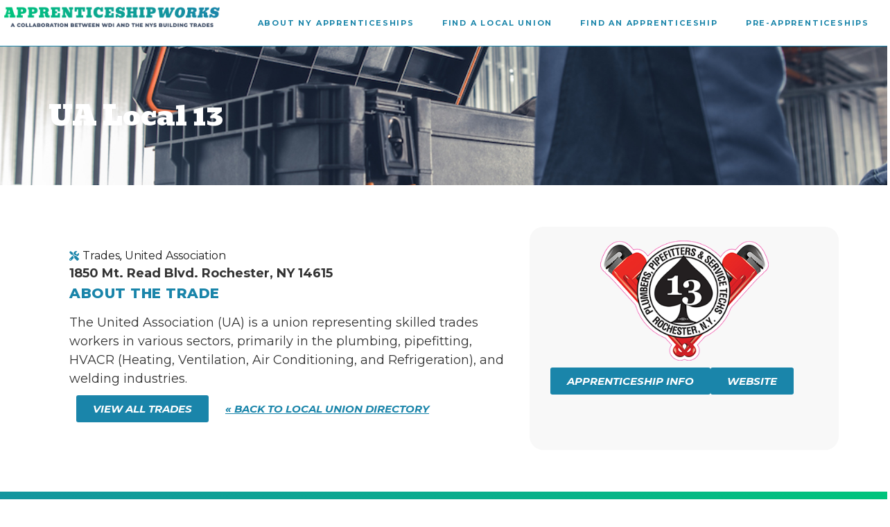

--- FILE ---
content_type: text/html; charset=UTF-8
request_url: http://apprenticeshipworksny.org/locals/ua-local-13/
body_size: 13602
content:
<!doctype html>
<html lang="en">
<head>
	<meta charset="UTF-8">
	<meta name="viewport" content="width=device-width, initial-scale=1">
	<link rel="profile" href="https://gmpg.org/xfn/11">
	<title>UA Local 13 &#8211; Apprenticeship Works</title>
<meta name='robots' content='max-image-preview:large' />
<link rel='dns-prefetch' href='//www.googletagmanager.com' />
<link rel='dns-prefetch' href='//stats.wp.com' />
<link rel="alternate" type="application/rss+xml" title="Apprenticeship Works &raquo; Feed" href="http://apprenticeshipworksny.org/feed/" />
<link rel="alternate" type="application/rss+xml" title="Apprenticeship Works &raquo; Comments Feed" href="http://apprenticeshipworksny.org/comments/feed/" />
<link rel="alternate" title="oEmbed (JSON)" type="application/json+oembed" href="http://apprenticeshipworksny.org/wp-json/oembed/1.0/embed?url=http%3A%2F%2Fapprenticeshipworksny.org%2Flocals%2Fua-local-13%2F" />
<link rel="alternate" title="oEmbed (XML)" type="text/xml+oembed" href="http://apprenticeshipworksny.org/wp-json/oembed/1.0/embed?url=http%3A%2F%2Fapprenticeshipworksny.org%2Flocals%2Fua-local-13%2F&#038;format=xml" />
<style id='wp-img-auto-sizes-contain-inline-css'>
img:is([sizes=auto i],[sizes^="auto," i]){contain-intrinsic-size:3000px 1500px}
/*# sourceURL=wp-img-auto-sizes-contain-inline-css */
</style>

<style id='wp-emoji-styles-inline-css'>

	img.wp-smiley, img.emoji {
		display: inline !important;
		border: none !important;
		box-shadow: none !important;
		height: 1em !important;
		width: 1em !important;
		margin: 0 0.07em !important;
		vertical-align: -0.1em !important;
		background: none !important;
		padding: 0 !important;
	}
/*# sourceURL=wp-emoji-styles-inline-css */
</style>
<link rel='stylesheet' id='wp-block-library-css' href='http://apprenticeshipworksny.org/wp-includes/css/dist/block-library/style.min.css?ver=6.9' media='all' />
<link rel='stylesheet' id='mediaelement-css' href='http://apprenticeshipworksny.org/wp-includes/js/mediaelement/mediaelementplayer-legacy.min.css?ver=4.2.17' media='all' />
<link rel='stylesheet' id='wp-mediaelement-css' href='http://apprenticeshipworksny.org/wp-includes/js/mediaelement/wp-mediaelement.min.css?ver=6.9' media='all' />
<style id='jetpack-sharing-buttons-style-inline-css'>
.jetpack-sharing-buttons__services-list{display:flex;flex-direction:row;flex-wrap:wrap;gap:0;list-style-type:none;margin:5px;padding:0}.jetpack-sharing-buttons__services-list.has-small-icon-size{font-size:12px}.jetpack-sharing-buttons__services-list.has-normal-icon-size{font-size:16px}.jetpack-sharing-buttons__services-list.has-large-icon-size{font-size:24px}.jetpack-sharing-buttons__services-list.has-huge-icon-size{font-size:36px}@media print{.jetpack-sharing-buttons__services-list{display:none!important}}.editor-styles-wrapper .wp-block-jetpack-sharing-buttons{gap:0;padding-inline-start:0}ul.jetpack-sharing-buttons__services-list.has-background{padding:1.25em 2.375em}
/*# sourceURL=http://apprenticeshipworksny.org/wp-content/plugins/jetpack/_inc/blocks/sharing-buttons/view.css */
</style>
<style id='global-styles-inline-css'>
:root{--wp--preset--aspect-ratio--square: 1;--wp--preset--aspect-ratio--4-3: 4/3;--wp--preset--aspect-ratio--3-4: 3/4;--wp--preset--aspect-ratio--3-2: 3/2;--wp--preset--aspect-ratio--2-3: 2/3;--wp--preset--aspect-ratio--16-9: 16/9;--wp--preset--aspect-ratio--9-16: 9/16;--wp--preset--color--black: #000000;--wp--preset--color--cyan-bluish-gray: #abb8c3;--wp--preset--color--white: #ffffff;--wp--preset--color--pale-pink: #f78da7;--wp--preset--color--vivid-red: #cf2e2e;--wp--preset--color--luminous-vivid-orange: #ff6900;--wp--preset--color--luminous-vivid-amber: #fcb900;--wp--preset--color--light-green-cyan: #7bdcb5;--wp--preset--color--vivid-green-cyan: #00d084;--wp--preset--color--pale-cyan-blue: #8ed1fc;--wp--preset--color--vivid-cyan-blue: #0693e3;--wp--preset--color--vivid-purple: #9b51e0;--wp--preset--gradient--vivid-cyan-blue-to-vivid-purple: linear-gradient(135deg,rgb(6,147,227) 0%,rgb(155,81,224) 100%);--wp--preset--gradient--light-green-cyan-to-vivid-green-cyan: linear-gradient(135deg,rgb(122,220,180) 0%,rgb(0,208,130) 100%);--wp--preset--gradient--luminous-vivid-amber-to-luminous-vivid-orange: linear-gradient(135deg,rgb(252,185,0) 0%,rgb(255,105,0) 100%);--wp--preset--gradient--luminous-vivid-orange-to-vivid-red: linear-gradient(135deg,rgb(255,105,0) 0%,rgb(207,46,46) 100%);--wp--preset--gradient--very-light-gray-to-cyan-bluish-gray: linear-gradient(135deg,rgb(238,238,238) 0%,rgb(169,184,195) 100%);--wp--preset--gradient--cool-to-warm-spectrum: linear-gradient(135deg,rgb(74,234,220) 0%,rgb(151,120,209) 20%,rgb(207,42,186) 40%,rgb(238,44,130) 60%,rgb(251,105,98) 80%,rgb(254,248,76) 100%);--wp--preset--gradient--blush-light-purple: linear-gradient(135deg,rgb(255,206,236) 0%,rgb(152,150,240) 100%);--wp--preset--gradient--blush-bordeaux: linear-gradient(135deg,rgb(254,205,165) 0%,rgb(254,45,45) 50%,rgb(107,0,62) 100%);--wp--preset--gradient--luminous-dusk: linear-gradient(135deg,rgb(255,203,112) 0%,rgb(199,81,192) 50%,rgb(65,88,208) 100%);--wp--preset--gradient--pale-ocean: linear-gradient(135deg,rgb(255,245,203) 0%,rgb(182,227,212) 50%,rgb(51,167,181) 100%);--wp--preset--gradient--electric-grass: linear-gradient(135deg,rgb(202,248,128) 0%,rgb(113,206,126) 100%);--wp--preset--gradient--midnight: linear-gradient(135deg,rgb(2,3,129) 0%,rgb(40,116,252) 100%);--wp--preset--font-size--small: 13px;--wp--preset--font-size--medium: 20px;--wp--preset--font-size--large: 36px;--wp--preset--font-size--x-large: 42px;--wp--preset--spacing--20: 0.44rem;--wp--preset--spacing--30: 0.67rem;--wp--preset--spacing--40: 1rem;--wp--preset--spacing--50: 1.5rem;--wp--preset--spacing--60: 2.25rem;--wp--preset--spacing--70: 3.38rem;--wp--preset--spacing--80: 5.06rem;--wp--preset--shadow--natural: 6px 6px 9px rgba(0, 0, 0, 0.2);--wp--preset--shadow--deep: 12px 12px 50px rgba(0, 0, 0, 0.4);--wp--preset--shadow--sharp: 6px 6px 0px rgba(0, 0, 0, 0.2);--wp--preset--shadow--outlined: 6px 6px 0px -3px rgb(255, 255, 255), 6px 6px rgb(0, 0, 0);--wp--preset--shadow--crisp: 6px 6px 0px rgb(0, 0, 0);}:root { --wp--style--global--content-size: 800px;--wp--style--global--wide-size: 1200px; }:where(body) { margin: 0; }.wp-site-blocks > .alignleft { float: left; margin-right: 2em; }.wp-site-blocks > .alignright { float: right; margin-left: 2em; }.wp-site-blocks > .aligncenter { justify-content: center; margin-left: auto; margin-right: auto; }:where(.wp-site-blocks) > * { margin-block-start: 24px; margin-block-end: 0; }:where(.wp-site-blocks) > :first-child { margin-block-start: 0; }:where(.wp-site-blocks) > :last-child { margin-block-end: 0; }:root { --wp--style--block-gap: 24px; }:root :where(.is-layout-flow) > :first-child{margin-block-start: 0;}:root :where(.is-layout-flow) > :last-child{margin-block-end: 0;}:root :where(.is-layout-flow) > *{margin-block-start: 24px;margin-block-end: 0;}:root :where(.is-layout-constrained) > :first-child{margin-block-start: 0;}:root :where(.is-layout-constrained) > :last-child{margin-block-end: 0;}:root :where(.is-layout-constrained) > *{margin-block-start: 24px;margin-block-end: 0;}:root :where(.is-layout-flex){gap: 24px;}:root :where(.is-layout-grid){gap: 24px;}.is-layout-flow > .alignleft{float: left;margin-inline-start: 0;margin-inline-end: 2em;}.is-layout-flow > .alignright{float: right;margin-inline-start: 2em;margin-inline-end: 0;}.is-layout-flow > .aligncenter{margin-left: auto !important;margin-right: auto !important;}.is-layout-constrained > .alignleft{float: left;margin-inline-start: 0;margin-inline-end: 2em;}.is-layout-constrained > .alignright{float: right;margin-inline-start: 2em;margin-inline-end: 0;}.is-layout-constrained > .aligncenter{margin-left: auto !important;margin-right: auto !important;}.is-layout-constrained > :where(:not(.alignleft):not(.alignright):not(.alignfull)){max-width: var(--wp--style--global--content-size);margin-left: auto !important;margin-right: auto !important;}.is-layout-constrained > .alignwide{max-width: var(--wp--style--global--wide-size);}body .is-layout-flex{display: flex;}.is-layout-flex{flex-wrap: wrap;align-items: center;}.is-layout-flex > :is(*, div){margin: 0;}body .is-layout-grid{display: grid;}.is-layout-grid > :is(*, div){margin: 0;}body{padding-top: 0px;padding-right: 0px;padding-bottom: 0px;padding-left: 0px;}a:where(:not(.wp-element-button)){text-decoration: underline;}:root :where(.wp-element-button, .wp-block-button__link){background-color: #32373c;border-width: 0;color: #fff;font-family: inherit;font-size: inherit;font-style: inherit;font-weight: inherit;letter-spacing: inherit;line-height: inherit;padding-top: calc(0.667em + 2px);padding-right: calc(1.333em + 2px);padding-bottom: calc(0.667em + 2px);padding-left: calc(1.333em + 2px);text-decoration: none;text-transform: inherit;}.has-black-color{color: var(--wp--preset--color--black) !important;}.has-cyan-bluish-gray-color{color: var(--wp--preset--color--cyan-bluish-gray) !important;}.has-white-color{color: var(--wp--preset--color--white) !important;}.has-pale-pink-color{color: var(--wp--preset--color--pale-pink) !important;}.has-vivid-red-color{color: var(--wp--preset--color--vivid-red) !important;}.has-luminous-vivid-orange-color{color: var(--wp--preset--color--luminous-vivid-orange) !important;}.has-luminous-vivid-amber-color{color: var(--wp--preset--color--luminous-vivid-amber) !important;}.has-light-green-cyan-color{color: var(--wp--preset--color--light-green-cyan) !important;}.has-vivid-green-cyan-color{color: var(--wp--preset--color--vivid-green-cyan) !important;}.has-pale-cyan-blue-color{color: var(--wp--preset--color--pale-cyan-blue) !important;}.has-vivid-cyan-blue-color{color: var(--wp--preset--color--vivid-cyan-blue) !important;}.has-vivid-purple-color{color: var(--wp--preset--color--vivid-purple) !important;}.has-black-background-color{background-color: var(--wp--preset--color--black) !important;}.has-cyan-bluish-gray-background-color{background-color: var(--wp--preset--color--cyan-bluish-gray) !important;}.has-white-background-color{background-color: var(--wp--preset--color--white) !important;}.has-pale-pink-background-color{background-color: var(--wp--preset--color--pale-pink) !important;}.has-vivid-red-background-color{background-color: var(--wp--preset--color--vivid-red) !important;}.has-luminous-vivid-orange-background-color{background-color: var(--wp--preset--color--luminous-vivid-orange) !important;}.has-luminous-vivid-amber-background-color{background-color: var(--wp--preset--color--luminous-vivid-amber) !important;}.has-light-green-cyan-background-color{background-color: var(--wp--preset--color--light-green-cyan) !important;}.has-vivid-green-cyan-background-color{background-color: var(--wp--preset--color--vivid-green-cyan) !important;}.has-pale-cyan-blue-background-color{background-color: var(--wp--preset--color--pale-cyan-blue) !important;}.has-vivid-cyan-blue-background-color{background-color: var(--wp--preset--color--vivid-cyan-blue) !important;}.has-vivid-purple-background-color{background-color: var(--wp--preset--color--vivid-purple) !important;}.has-black-border-color{border-color: var(--wp--preset--color--black) !important;}.has-cyan-bluish-gray-border-color{border-color: var(--wp--preset--color--cyan-bluish-gray) !important;}.has-white-border-color{border-color: var(--wp--preset--color--white) !important;}.has-pale-pink-border-color{border-color: var(--wp--preset--color--pale-pink) !important;}.has-vivid-red-border-color{border-color: var(--wp--preset--color--vivid-red) !important;}.has-luminous-vivid-orange-border-color{border-color: var(--wp--preset--color--luminous-vivid-orange) !important;}.has-luminous-vivid-amber-border-color{border-color: var(--wp--preset--color--luminous-vivid-amber) !important;}.has-light-green-cyan-border-color{border-color: var(--wp--preset--color--light-green-cyan) !important;}.has-vivid-green-cyan-border-color{border-color: var(--wp--preset--color--vivid-green-cyan) !important;}.has-pale-cyan-blue-border-color{border-color: var(--wp--preset--color--pale-cyan-blue) !important;}.has-vivid-cyan-blue-border-color{border-color: var(--wp--preset--color--vivid-cyan-blue) !important;}.has-vivid-purple-border-color{border-color: var(--wp--preset--color--vivid-purple) !important;}.has-vivid-cyan-blue-to-vivid-purple-gradient-background{background: var(--wp--preset--gradient--vivid-cyan-blue-to-vivid-purple) !important;}.has-light-green-cyan-to-vivid-green-cyan-gradient-background{background: var(--wp--preset--gradient--light-green-cyan-to-vivid-green-cyan) !important;}.has-luminous-vivid-amber-to-luminous-vivid-orange-gradient-background{background: var(--wp--preset--gradient--luminous-vivid-amber-to-luminous-vivid-orange) !important;}.has-luminous-vivid-orange-to-vivid-red-gradient-background{background: var(--wp--preset--gradient--luminous-vivid-orange-to-vivid-red) !important;}.has-very-light-gray-to-cyan-bluish-gray-gradient-background{background: var(--wp--preset--gradient--very-light-gray-to-cyan-bluish-gray) !important;}.has-cool-to-warm-spectrum-gradient-background{background: var(--wp--preset--gradient--cool-to-warm-spectrum) !important;}.has-blush-light-purple-gradient-background{background: var(--wp--preset--gradient--blush-light-purple) !important;}.has-blush-bordeaux-gradient-background{background: var(--wp--preset--gradient--blush-bordeaux) !important;}.has-luminous-dusk-gradient-background{background: var(--wp--preset--gradient--luminous-dusk) !important;}.has-pale-ocean-gradient-background{background: var(--wp--preset--gradient--pale-ocean) !important;}.has-electric-grass-gradient-background{background: var(--wp--preset--gradient--electric-grass) !important;}.has-midnight-gradient-background{background: var(--wp--preset--gradient--midnight) !important;}.has-small-font-size{font-size: var(--wp--preset--font-size--small) !important;}.has-medium-font-size{font-size: var(--wp--preset--font-size--medium) !important;}.has-large-font-size{font-size: var(--wp--preset--font-size--large) !important;}.has-x-large-font-size{font-size: var(--wp--preset--font-size--x-large) !important;}
:root :where(.wp-block-pullquote){font-size: 1.5em;line-height: 1.6;}
/*# sourceURL=global-styles-inline-css */
</style>
<link rel='stylesheet' id='hello-elementor-css' href='http://apprenticeshipworksny.org/wp-content/themes/hello-elementor/assets/css/reset.css?ver=3.4.5' media='all' />
<link rel='stylesheet' id='hello-elementor-theme-style-css' href='http://apprenticeshipworksny.org/wp-content/themes/hello-elementor/assets/css/theme.css?ver=3.4.5' media='all' />
<link rel='stylesheet' id='hello-elementor-header-footer-css' href='http://apprenticeshipworksny.org/wp-content/themes/hello-elementor/assets/css/header-footer.css?ver=3.4.5' media='all' />
<link rel='stylesheet' id='elementor-frontend-css' href='http://apprenticeshipworksny.org/wp-content/plugins/elementor/assets/css/frontend.min.css?ver=3.34.1' media='all' />
<style id='elementor-frontend-inline-css'>
.elementor-kit-6{--e-global-color-primary:#1A85AA;--e-global-color-secondary:#1B1B1B;--e-global-color-text:#7A7A7A;--e-global-color-accent:#00C47C;--e-global-typography-primary-font-family:"Roboto";--e-global-typography-primary-font-weight:600;--e-global-typography-secondary-font-family:"Roboto Slab";--e-global-typography-secondary-font-weight:400;--e-global-typography-text-font-family:"Roboto";--e-global-typography-text-font-weight:400;--e-global-typography-accent-font-family:"Roboto";--e-global-typography-accent-font-weight:500;}.elementor-kit-6 button,.elementor-kit-6 input[type="button"],.elementor-kit-6 input[type="submit"],.elementor-kit-6 .elementor-button{background-color:var( --e-global-color-primary );font-family:"Montserrat", Sans-serif;font-weight:600;text-transform:uppercase;font-style:italic;color:#FFFFFF;}.elementor-kit-6 e-page-transition{background-color:#FFBC7D;}.elementor-section.elementor-section-boxed > .elementor-container{max-width:1140px;}.e-con{--container-max-width:1140px;}.elementor-widget:not(:last-child){margin-block-end:20px;}.elementor-element{--widgets-spacing:20px 20px;--widgets-spacing-row:20px;--widgets-spacing-column:20px;}{}h1.entry-title{display:var(--page-title-display);}.site-header .site-branding{flex-direction:column;align-items:stretch;}.site-header{padding-inline-end:0px;padding-inline-start:0px;}.site-footer .site-branding{flex-direction:column;align-items:stretch;}@media(max-width:1024px){.elementor-section.elementor-section-boxed > .elementor-container{max-width:1024px;}.e-con{--container-max-width:1024px;}}@media(max-width:767px){.elementor-section.elementor-section-boxed > .elementor-container{max-width:767px;}.e-con{--container-max-width:767px;}}/* Start custom CSS */a {
   color: #1985A9;
   font-family: montserrat;
}/* End custom CSS */
.elementor-19 .elementor-element.elementor-element-bc03c38{--display:flex;--flex-direction:row;--container-widget-width:initial;--container-widget-height:100%;--container-widget-flex-grow:1;--container-widget-align-self:stretch;--flex-wrap-mobile:wrap;--justify-content:center;--gap:0px 0px;--row-gap:0px;--column-gap:0px;border-style:none;--border-style:none;--padding-top:0px;--padding-bottom:0px;--padding-left:0px;--padding-right:0px;}.elementor-19 .elementor-element.elementor-element-2530b7a{--display:flex;--flex-direction:column;--container-widget-width:100%;--container-widget-height:initial;--container-widget-flex-grow:0;--container-widget-align-self:initial;--flex-wrap-mobile:wrap;--justify-content:center;}.elementor-19 .elementor-element.elementor-element-2530b7a.e-con{--flex-grow:0;--flex-shrink:0;}.elementor-widget-theme-site-logo .widget-image-caption{color:var( --e-global-color-text );font-family:var( --e-global-typography-text-font-family ), Sans-serif;font-weight:var( --e-global-typography-text-font-weight );}.elementor-19 .elementor-element.elementor-element-5e9cbb8{--display:flex;--flex-direction:column;--container-widget-width:100%;--container-widget-height:initial;--container-widget-flex-grow:0;--container-widget-align-self:initial;--flex-wrap-mobile:wrap;}.elementor-19 .elementor-element.elementor-element-5e9cbb8.e-con{--flex-grow:0;--flex-shrink:0;}.elementor-widget-nav-menu .elementor-nav-menu .elementor-item{font-family:var( --e-global-typography-primary-font-family ), Sans-serif;font-weight:var( --e-global-typography-primary-font-weight );}.elementor-widget-nav-menu .elementor-nav-menu--main .elementor-item{color:var( --e-global-color-text );fill:var( --e-global-color-text );}.elementor-widget-nav-menu .elementor-nav-menu--main .elementor-item:hover,
					.elementor-widget-nav-menu .elementor-nav-menu--main .elementor-item.elementor-item-active,
					.elementor-widget-nav-menu .elementor-nav-menu--main .elementor-item.highlighted,
					.elementor-widget-nav-menu .elementor-nav-menu--main .elementor-item:focus{color:var( --e-global-color-accent );fill:var( --e-global-color-accent );}.elementor-widget-nav-menu .elementor-nav-menu--main:not(.e--pointer-framed) .elementor-item:before,
					.elementor-widget-nav-menu .elementor-nav-menu--main:not(.e--pointer-framed) .elementor-item:after{background-color:var( --e-global-color-accent );}.elementor-widget-nav-menu .e--pointer-framed .elementor-item:before,
					.elementor-widget-nav-menu .e--pointer-framed .elementor-item:after{border-color:var( --e-global-color-accent );}.elementor-widget-nav-menu{--e-nav-menu-divider-color:var( --e-global-color-text );}.elementor-widget-nav-menu .elementor-nav-menu--dropdown .elementor-item, .elementor-widget-nav-menu .elementor-nav-menu--dropdown  .elementor-sub-item{font-family:var( --e-global-typography-accent-font-family ), Sans-serif;font-weight:var( --e-global-typography-accent-font-weight );}.elementor-19 .elementor-element.elementor-element-e4953fe .elementor-menu-toggle{margin:0 auto;}.elementor-19 .elementor-element.elementor-element-e4953fe .elementor-nav-menu .elementor-item{font-family:"Montserrat", Sans-serif;font-size:11px;font-weight:700;text-transform:uppercase;letter-spacing:1.8px;}.elementor-19 .elementor-element.elementor-element-e4953fe .elementor-nav-menu--main .elementor-item{color:#1A85AA;fill:#1A85AA;}.elementor-theme-builder-content-area{height:400px;}.elementor-location-header:before, .elementor-location-footer:before{content:"";display:table;clear:both;}@media(min-width:768px){.elementor-19 .elementor-element.elementor-element-2530b7a{--width:29%;}.elementor-19 .elementor-element.elementor-element-5e9cbb8{--width:84%;}}@media(max-width:767px){.elementor-19 .elementor-element.elementor-element-bc03c38{--padding-top:20px;--padding-bottom:20px;--padding-left:20px;--padding-right:20px;}}/* Start custom CSS */.header-nav {
  border-bottom: 1px solid #1B85AA !important;

}/* End custom CSS */
.elementor-38 .elementor-element.elementor-element-e37af33{--display:flex;--flex-direction:row;--container-widget-width:initial;--container-widget-height:100%;--container-widget-flex-grow:1;--container-widget-align-self:stretch;--flex-wrap-mobile:wrap;--gap:0px 0px;--row-gap:0px;--column-gap:0px;}.elementor-38 .elementor-element.elementor-element-e37af33:not(.elementor-motion-effects-element-type-background), .elementor-38 .elementor-element.elementor-element-e37af33 > .elementor-motion-effects-container > .elementor-motion-effects-layer{background-color:transparent;background-image:linear-gradient(206deg, #00C47C 0%, #1A85AA 100%);}.elementor-38 .elementor-element.elementor-element-41d1153{--display:flex;--flex-direction:column;--container-widget-width:100%;--container-widget-height:initial;--container-widget-flex-grow:0;--container-widget-align-self:initial;--flex-wrap-mobile:wrap;--justify-content:center;--padding-top:20px;--padding-bottom:20px;--padding-left:20px;--padding-right:20px;}.elementor-38 .elementor-element.elementor-element-41d1153.e-con{--flex-grow:0;--flex-shrink:0;}.elementor-widget-image .widget-image-caption{color:var( --e-global-color-text );font-family:var( --e-global-typography-text-font-family ), Sans-serif;font-weight:var( --e-global-typography-text-font-weight );}.elementor-widget-text-editor{font-family:var( --e-global-typography-text-font-family ), Sans-serif;font-weight:var( --e-global-typography-text-font-weight );color:var( --e-global-color-text );}.elementor-widget-text-editor.elementor-drop-cap-view-stacked .elementor-drop-cap{background-color:var( --e-global-color-primary );}.elementor-widget-text-editor.elementor-drop-cap-view-framed .elementor-drop-cap, .elementor-widget-text-editor.elementor-drop-cap-view-default .elementor-drop-cap{color:var( --e-global-color-primary );border-color:var( --e-global-color-primary );}.elementor-38 .elementor-element.elementor-element-3019656{font-family:"Montserrat", Sans-serif;font-size:13px;font-weight:700;color:#FFFFFF;}.elementor-38 .elementor-element.elementor-element-67a1278{--display:flex;--flex-direction:column;--container-widget-width:100%;--container-widget-height:initial;--container-widget-flex-grow:0;--container-widget-align-self:initial;--flex-wrap-mobile:wrap;--padding-top:20px;--padding-bottom:20px;--padding-left:20px;--padding-right:20px;}.elementor-38 .elementor-element.elementor-element-48e02da > .elementor-widget-container{margin:0px 0px 0px 0px;padding:0px 0px 0px 0px;}.elementor-38 .elementor-element.elementor-element-48e02da{column-gap:0px;font-family:"Bevan", Sans-serif;font-weight:400;color:#FFFFFF;}.elementor-widget-nav-menu .elementor-nav-menu .elementor-item{font-family:var( --e-global-typography-primary-font-family ), Sans-serif;font-weight:var( --e-global-typography-primary-font-weight );}.elementor-widget-nav-menu .elementor-nav-menu--main .elementor-item{color:var( --e-global-color-text );fill:var( --e-global-color-text );}.elementor-widget-nav-menu .elementor-nav-menu--main .elementor-item:hover,
					.elementor-widget-nav-menu .elementor-nav-menu--main .elementor-item.elementor-item-active,
					.elementor-widget-nav-menu .elementor-nav-menu--main .elementor-item.highlighted,
					.elementor-widget-nav-menu .elementor-nav-menu--main .elementor-item:focus{color:var( --e-global-color-accent );fill:var( --e-global-color-accent );}.elementor-widget-nav-menu .elementor-nav-menu--main:not(.e--pointer-framed) .elementor-item:before,
					.elementor-widget-nav-menu .elementor-nav-menu--main:not(.e--pointer-framed) .elementor-item:after{background-color:var( --e-global-color-accent );}.elementor-widget-nav-menu .e--pointer-framed .elementor-item:before,
					.elementor-widget-nav-menu .e--pointer-framed .elementor-item:after{border-color:var( --e-global-color-accent );}.elementor-widget-nav-menu{--e-nav-menu-divider-color:var( --e-global-color-text );}.elementor-widget-nav-menu .elementor-nav-menu--dropdown .elementor-item, .elementor-widget-nav-menu .elementor-nav-menu--dropdown  .elementor-sub-item{font-family:var( --e-global-typography-accent-font-family ), Sans-serif;font-weight:var( --e-global-typography-accent-font-weight );}.elementor-38 .elementor-element.elementor-element-2afddcd > .elementor-widget-container{margin:0px 0px 0px 0px;padding:0px 0px 0px 0px;}.elementor-38 .elementor-element.elementor-element-2afddcd .elementor-nav-menu .elementor-item{font-family:"Montserrat", Sans-serif;font-weight:600;}.elementor-38 .elementor-element.elementor-element-2afddcd .elementor-nav-menu--main .elementor-item{color:#FFFFFF;fill:#FFFFFF;padding-left:0px;padding-right:0px;padding-top:5px;padding-bottom:5px;}.elementor-38 .elementor-element.elementor-element-d99b1f6{--display:flex;--flex-direction:column;--container-widget-width:100%;--container-widget-height:initial;--container-widget-flex-grow:0;--container-widget-align-self:initial;--flex-wrap-mobile:wrap;--padding-top:20px;--padding-bottom:20px;--padding-left:20px;--padding-right:20px;}.elementor-38 .elementor-element.elementor-element-4e68ba9 > .elementor-widget-container{margin:0px 0px 0px 0px;padding:0px 0px 0px 0px;}.elementor-38 .elementor-element.elementor-element-4e68ba9{column-gap:0px;font-family:"Bevan", Sans-serif;font-weight:400;color:#FFFFFF;}.elementor-38 .elementor-element.elementor-element-bb93e05 > .elementor-widget-container{margin:0px 0px 0px 0px;padding:0px 0px 0px 0px;}.elementor-38 .elementor-element.elementor-element-bb93e05 .elementor-nav-menu .elementor-item{font-family:"Montserrat", Sans-serif;font-weight:600;}.elementor-38 .elementor-element.elementor-element-bb93e05 .elementor-nav-menu--main .elementor-item{color:#FFFFFF;fill:#FFFFFF;padding-left:0px;padding-right:0px;padding-top:5px;padding-bottom:5px;}.elementor-theme-builder-content-area{height:400px;}.elementor-location-header:before, .elementor-location-footer:before{content:"";display:table;clear:both;}@media(min-width:768px){.elementor-38 .elementor-element.elementor-element-41d1153{--width:32.816%;}.elementor-38 .elementor-element.elementor-element-67a1278{--width:25%;}.elementor-38 .elementor-element.elementor-element-d99b1f6{--width:25%;}}@media(max-width:1024px) and (min-width:768px){.elementor-38 .elementor-element.elementor-element-41d1153{--width:500px;}.elementor-38 .elementor-element.elementor-element-67a1278{--width:649px;}.elementor-38 .elementor-element.elementor-element-d99b1f6{--width:649px;}}
.elementor-71 .elementor-element.elementor-element-842bcd5{--display:flex;--flex-direction:column;--container-widget-width:100%;--container-widget-height:initial;--container-widget-flex-grow:0;--container-widget-align-self:initial;--flex-wrap-mobile:wrap;--overlay-opacity:0.39;--overlay-mix-blend-mode:multiply;--padding-top:80px;--padding-bottom:80px;--padding-left:0px;--padding-right:0px;}.elementor-71 .elementor-element.elementor-element-842bcd5::before, .elementor-71 .elementor-element.elementor-element-842bcd5 > .elementor-background-video-container::before, .elementor-71 .elementor-element.elementor-element-842bcd5 > .e-con-inner > .elementor-background-video-container::before, .elementor-71 .elementor-element.elementor-element-842bcd5 > .elementor-background-slideshow::before, .elementor-71 .elementor-element.elementor-element-842bcd5 > .e-con-inner > .elementor-background-slideshow::before, .elementor-71 .elementor-element.elementor-element-842bcd5 > .elementor-motion-effects-container > .elementor-motion-effects-layer::before{background-color:#000000;--background-overlay:'';}.elementor-71 .elementor-element.elementor-element-842bcd5:not(.elementor-motion-effects-element-type-background), .elementor-71 .elementor-element.elementor-element-842bcd5 > .elementor-motion-effects-container > .elementor-motion-effects-layer{background-position:center center;background-size:cover;}.elementor-widget-theme-post-title .elementor-heading-title{font-family:var( --e-global-typography-primary-font-family ), Sans-serif;font-weight:var( --e-global-typography-primary-font-weight );color:var( --e-global-color-primary );}.elementor-71 .elementor-element.elementor-element-01e8410.elementor-element{--align-self:flex-start;}.elementor-71 .elementor-element.elementor-element-01e8410 .elementor-heading-title{font-family:"Bevan", Sans-serif;font-weight:400;color:#FFFFFF;}.elementor-71 .elementor-element.elementor-element-7714349{--display:flex;--flex-direction:row;--container-widget-width:initial;--container-widget-height:100%;--container-widget-flex-grow:1;--container-widget-align-self:stretch;--flex-wrap-mobile:wrap;--gap:0px 0px;--row-gap:0px;--column-gap:0px;--margin-top:50px;--margin-bottom:50px;--margin-left:0px;--margin-right:0px;}.elementor-71 .elementor-element.elementor-element-4dd7d0a{--display:flex;--flex-direction:column;--container-widget-width:100%;--container-widget-height:initial;--container-widget-flex-grow:0;--container-widget-align-self:initial;--flex-wrap-mobile:wrap;--justify-content:center;--padding-top:30px;--padding-bottom:30px;--padding-left:30px;--padding-right:30px;}.elementor-71 .elementor-element.elementor-element-4dd7d0a.e-con{--align-self:flex-start;}.elementor-widget-post-info .elementor-icon-list-item:not(:last-child):after{border-color:var( --e-global-color-text );}.elementor-widget-post-info .elementor-icon-list-icon i{color:var( --e-global-color-primary );}.elementor-widget-post-info .elementor-icon-list-icon svg{fill:var( --e-global-color-primary );}.elementor-widget-post-info .elementor-icon-list-text, .elementor-widget-post-info .elementor-icon-list-text a{color:var( --e-global-color-secondary );}.elementor-widget-post-info .elementor-icon-list-item{font-family:var( --e-global-typography-text-font-family ), Sans-serif;font-weight:var( --e-global-typography-text-font-weight );}.elementor-71 .elementor-element.elementor-element-49f79b0 .elementor-icon-list-icon{width:14px;}.elementor-71 .elementor-element.elementor-element-49f79b0 .elementor-icon-list-icon i{font-size:14px;}.elementor-71 .elementor-element.elementor-element-49f79b0 .elementor-icon-list-icon svg{--e-icon-list-icon-size:14px;}.elementor-widget-text-editor{font-family:var( --e-global-typography-text-font-family ), Sans-serif;font-weight:var( --e-global-typography-text-font-weight );color:var( --e-global-color-text );}.elementor-widget-text-editor.elementor-drop-cap-view-stacked .elementor-drop-cap{background-color:var( --e-global-color-primary );}.elementor-widget-text-editor.elementor-drop-cap-view-framed .elementor-drop-cap, .elementor-widget-text-editor.elementor-drop-cap-view-default .elementor-drop-cap{color:var( --e-global-color-primary );border-color:var( --e-global-color-primary );}.elementor-71 .elementor-element.elementor-element-bedad76{font-family:"Montserrat", Sans-serif;font-size:20px;font-weight:800;text-transform:uppercase;letter-spacing:0.5px;color:var( --e-global-color-primary );}.elementor-widget-theme-post-content{color:var( --e-global-color-text );font-family:var( --e-global-typography-text-font-family ), Sans-serif;font-weight:var( --e-global-typography-text-font-weight );}.elementor-71 .elementor-element.elementor-element-5f76dbd{--display:flex;--flex-direction:row;--container-widget-width:initial;--container-widget-height:100%;--container-widget-flex-grow:1;--container-widget-align-self:stretch;--flex-wrap-mobile:wrap;}.elementor-widget-button .elementor-button{background-color:var( --e-global-color-accent );font-family:var( --e-global-typography-accent-font-family ), Sans-serif;font-weight:var( --e-global-typography-accent-font-weight );}.elementor-71 .elementor-element.elementor-element-a05ba7b .elementor-button{background-color:var( --e-global-color-primary );font-family:"Montserrat", Sans-serif;font-weight:700;fill:#FFFFFF;color:#FFFFFF;}.elementor-71 .elementor-element.elementor-element-74af9b1 .elementor-button{background-color:#00C47C00;font-family:"Montserrat", Sans-serif;font-weight:700;text-decoration:underline;fill:var( --e-global-color-primary );color:var( --e-global-color-primary );}.elementor-71 .elementor-element.elementor-element-cbb42d3{--display:flex;--flex-direction:column;--container-widget-width:100%;--container-widget-height:initial;--container-widget-flex-grow:0;--container-widget-align-self:initial;--flex-wrap-mobile:wrap;--justify-content:center;border-style:none;--border-style:none;--border-radius:20px 20px 20px 20px;--padding-top:20px;--padding-bottom:20px;--padding-left:20px;--padding-right:20px;}.elementor-71 .elementor-element.elementor-element-cbb42d3:not(.elementor-motion-effects-element-type-background), .elementor-71 .elementor-element.elementor-element-cbb42d3 > .elementor-motion-effects-container > .elementor-motion-effects-layer{background-color:#F8F8F8;}.elementor-widget-theme-post-featured-image .widget-image-caption{color:var( --e-global-color-text );font-family:var( --e-global-typography-text-font-family ), Sans-serif;font-weight:var( --e-global-typography-text-font-weight );}.elementor-71 .elementor-element.elementor-element-e75fce5 img{width:60%;}.elementor-71 .elementor-element.elementor-element-a11a312{--display:flex;--flex-direction:row;--container-widget-width:initial;--container-widget-height:100%;--container-widget-flex-grow:1;--container-widget-align-self:stretch;--flex-wrap-mobile:wrap;}.elementor-71 .elementor-element.elementor-element-0b35596 .elementor-button{background-color:var( --e-global-color-primary );font-family:"Montserrat", Sans-serif;font-weight:700;fill:#FFFFFF;color:#FFFFFF;}.elementor-71 .elementor-element.elementor-element-f501b4f .elementor-button{background-color:var( --e-global-color-primary );font-family:"Montserrat", Sans-serif;font-weight:700;fill:#FFFFFF;color:#FFFFFF;}@media(min-width:768px){.elementor-71 .elementor-element.elementor-element-4dd7d0a{--width:78%;}.elementor-71 .elementor-element.elementor-element-cbb42d3{--width:50%;}}/* Start custom CSS */.comments-notes {
    font-family: montserrat;
    font-size: 14px;
    font-weight: bold;

}

.info-pane {
    font-family: montserrat;
    font-size: 16px;
    font-weight: bold;
    text-align: center;

}

.about-trade {
    font-family: montserrat;
    font-size: 18px;
}

.hourly-rate {
    font-family: montserrat;
    font-size: 18px;
    font-weight: bold;
}

.address-field {
    font-family: montserrat;
    font-size: 18px;
      font-weight: bold;
}/* End custom CSS */
.elementor-71 .elementor-element.elementor-element-842bcd5:not(.elementor-motion-effects-element-type-background), .elementor-71 .elementor-element.elementor-element-842bcd5 > .elementor-motion-effects-container > .elementor-motion-effects-layer{background-image:url("http://apprenticeshipworksny.org/wp-content/uploads/2023/09/hvac-worker-tools-box-2022-12-16-11-53-27-utc.jpeg");}
/*# sourceURL=elementor-frontend-inline-css */
</style>
<link rel='stylesheet' id='widget-image-css' href='http://apprenticeshipworksny.org/wp-content/plugins/elementor/assets/css/widget-image.min.css?ver=3.34.1' media='all' />
<link rel='stylesheet' id='widget-nav-menu-css' href='http://apprenticeshipworksny.org/wp-content/plugins/elementor-pro/assets/css/widget-nav-menu.min.css?ver=3.32.3' media='all' />
<link rel='stylesheet' id='widget-heading-css' href='http://apprenticeshipworksny.org/wp-content/plugins/elementor/assets/css/widget-heading.min.css?ver=3.34.1' media='all' />
<link rel='stylesheet' id='widget-post-info-css' href='http://apprenticeshipworksny.org/wp-content/plugins/elementor-pro/assets/css/widget-post-info.min.css?ver=3.32.3' media='all' />
<link rel='stylesheet' id='widget-icon-list-css' href='http://apprenticeshipworksny.org/wp-content/plugins/elementor/assets/css/widget-icon-list.min.css?ver=3.34.1' media='all' />
<link rel='stylesheet' id='elementor-icons-shared-0-css' href='http://apprenticeshipworksny.org/wp-content/plugins/elementor/assets/lib/font-awesome/css/fontawesome.min.css?ver=5.15.3' media='all' />
<link rel='stylesheet' id='elementor-icons-fa-regular-css' href='http://apprenticeshipworksny.org/wp-content/plugins/elementor/assets/lib/font-awesome/css/regular.min.css?ver=5.15.3' media='all' />
<link rel='stylesheet' id='elementor-icons-fa-solid-css' href='http://apprenticeshipworksny.org/wp-content/plugins/elementor/assets/lib/font-awesome/css/solid.min.css?ver=5.15.3' media='all' />
<link rel='stylesheet' id='elementor-icons-css' href='http://apprenticeshipworksny.org/wp-content/plugins/elementor/assets/lib/eicons/css/elementor-icons.min.css?ver=5.45.0' media='all' />
<link rel='stylesheet' id='elementor-gf-roboto-css' href='https://fonts.googleapis.com/css?family=Roboto:100,100italic,200,200italic,300,300italic,400,400italic,500,500italic,600,600italic,700,700italic,800,800italic,900,900italic&#038;display=swap' media='all' />
<link rel='stylesheet' id='elementor-gf-robotoslab-css' href='https://fonts.googleapis.com/css?family=Roboto+Slab:100,100italic,200,200italic,300,300italic,400,400italic,500,500italic,600,600italic,700,700italic,800,800italic,900,900italic&#038;display=swap' media='all' />
<link rel='stylesheet' id='elementor-gf-montserrat-css' href='https://fonts.googleapis.com/css?family=Montserrat:100,100italic,200,200italic,300,300italic,400,400italic,500,500italic,600,600italic,700,700italic,800,800italic,900,900italic&#038;display=swap' media='all' />
<link rel='stylesheet' id='elementor-gf-bevan-css' href='https://fonts.googleapis.com/css?family=Bevan:100,100italic,200,200italic,300,300italic,400,400italic,500,500italic,600,600italic,700,700italic,800,800italic,900,900italic&#038;display=swap' media='all' />
<script id="wpgmza_data-js-extra">
var wpgmza_google_api_status = {"message":"Enqueued","code":"ENQUEUED"};
//# sourceURL=wpgmza_data-js-extra
</script>
<script src="http://apprenticeshipworksny.org/wp-content/plugins/wp-google-maps/wpgmza_data.js?ver=6.9" id="wpgmza_data-js"></script>
<script src="http://apprenticeshipworksny.org/wp-includes/js/jquery/jquery.min.js?ver=3.7.1" id="jquery-core-js"></script>
<script src="http://apprenticeshipworksny.org/wp-includes/js/jquery/jquery-migrate.min.js?ver=3.4.1" id="jquery-migrate-js"></script>

<!-- Google tag (gtag.js) snippet added by Site Kit -->
<!-- Google Analytics snippet added by Site Kit -->
<script src="https://www.googletagmanager.com/gtag/js?id=GT-WF787SD8" id="google_gtagjs-js" async></script>
<script id="google_gtagjs-js-after">
window.dataLayer = window.dataLayer || [];function gtag(){dataLayer.push(arguments);}
gtag("set","linker",{"domains":["apprenticeshipworksny.org"]});
gtag("js", new Date());
gtag("set", "developer_id.dZTNiMT", true);
gtag("config", "GT-WF787SD8");
 window._googlesitekit = window._googlesitekit || {}; window._googlesitekit.throttledEvents = []; window._googlesitekit.gtagEvent = (name, data) => { var key = JSON.stringify( { name, data } ); if ( !! window._googlesitekit.throttledEvents[ key ] ) { return; } window._googlesitekit.throttledEvents[ key ] = true; setTimeout( () => { delete window._googlesitekit.throttledEvents[ key ]; }, 5 ); gtag( "event", name, { ...data, event_source: "site-kit" } ); }; 
//# sourceURL=google_gtagjs-js-after
</script>
<link rel="https://api.w.org/" href="http://apprenticeshipworksny.org/wp-json/" /><link rel="alternate" title="JSON" type="application/json" href="http://apprenticeshipworksny.org/wp-json/wp/v2/locals/658" /><link rel="EditURI" type="application/rsd+xml" title="RSD" href="http://apprenticeshipworksny.org/xmlrpc.php?rsd" />
<meta name="generator" content="WordPress 6.9" />
<link rel="canonical" href="http://apprenticeshipworksny.org/locals/ua-local-13/" />
<link rel='shortlink' href='http://apprenticeshipworksny.org/?p=658' />
<meta name="generator" content="Site Kit by Google 1.168.0" />	<style>img#wpstats{display:none}</style>
		<meta name="generator" content="Elementor 3.34.1; features: additional_custom_breakpoints; settings: css_print_method-internal, google_font-enabled, font_display-swap">
<style type="text/css" id="filter-everything-inline-css">.wpc-orderby-select{width:100%}.wpc-filters-open-button-container{display:none}.wpc-debug-message{padding:16px;font-size:14px;border:1px dashed #ccc;margin-bottom:20px}.wpc-debug-title{visibility:hidden}.wpc-button-inner,.wpc-chip-content{display:flex;align-items:center}.wpc-icon-html-wrapper{position:relative;margin-right:10px;top:2px}.wpc-icon-html-wrapper span{display:block;height:1px;width:18px;border-radius:3px;background:#2c2d33;margin-bottom:4px;position:relative}span.wpc-icon-line-1:after,span.wpc-icon-line-2:after,span.wpc-icon-line-3:after{content:"";display:block;width:3px;height:3px;border:1px solid #2c2d33;background-color:#fff;position:absolute;top:-2px;box-sizing:content-box}span.wpc-icon-line-3:after{border-radius:50%;left:2px}span.wpc-icon-line-1:after{border-radius:50%;left:5px}span.wpc-icon-line-2:after{border-radius:50%;left:12px}body .wpc-filters-open-button-container a.wpc-filters-open-widget,body .wpc-filters-open-button-container a.wpc-open-close-filters-button{display:inline-block;text-align:left;border:1px solid #2c2d33;border-radius:2px;line-height:1.5;padding:7px 12px;background-color:transparent;color:#2c2d33;box-sizing:border-box;text-decoration:none!important;font-weight:400;transition:none;position:relative}@media screen and (max-width:768px){.wpc_show_bottom_widget .wpc-filters-open-button-container,.wpc_show_open_close_button .wpc-filters-open-button-container{display:block}.wpc_show_bottom_widget .wpc-filters-open-button-container{margin-top:1em;margin-bottom:1em}}</style>
			<style>
				.e-con.e-parent:nth-of-type(n+4):not(.e-lazyloaded):not(.e-no-lazyload),
				.e-con.e-parent:nth-of-type(n+4):not(.e-lazyloaded):not(.e-no-lazyload) * {
					background-image: none !important;
				}
				@media screen and (max-height: 1024px) {
					.e-con.e-parent:nth-of-type(n+3):not(.e-lazyloaded):not(.e-no-lazyload),
					.e-con.e-parent:nth-of-type(n+3):not(.e-lazyloaded):not(.e-no-lazyload) * {
						background-image: none !important;
					}
				}
				@media screen and (max-height: 640px) {
					.e-con.e-parent:nth-of-type(n+2):not(.e-lazyloaded):not(.e-no-lazyload),
					.e-con.e-parent:nth-of-type(n+2):not(.e-lazyloaded):not(.e-no-lazyload) * {
						background-image: none !important;
					}
				}
			</style>
			</head>
<body class="wp-singular locals-template-default single single-locals postid-658 wp-custom-logo wp-embed-responsive wp-theme-hello-elementor hello-elementor-default elementor-default elementor-kit-6 elementor-page-71">


<a class="skip-link screen-reader-text" href="#content">Skip to content</a>

		<header data-elementor-type="header" data-elementor-id="19" class="elementor elementor-19 elementor-location-header" data-elementor-post-type="elementor_library">
			<div class="elementor-element elementor-element-bc03c38 header-nav e-flex e-con-boxed e-con e-parent" data-id="bc03c38" data-element_type="container">
					<div class="e-con-inner">
		<div class="elementor-element elementor-element-2530b7a e-con-full e-flex e-con e-child" data-id="2530b7a" data-element_type="container">
				<div class="elementor-element elementor-element-cd7435d elementor-widget elementor-widget-theme-site-logo elementor-widget-image" data-id="cd7435d" data-element_type="widget" data-widget_type="theme-site-logo.default">
				<div class="elementor-widget-container">
											<a href="http://apprenticeshipworksny.org">
			<img fetchpriority="high" width="1516" height="140" src="http://apprenticeshipworksny.org/wp-content/uploads/2023/08/apworks@3x.png" class="attachment-full size-full wp-image-7" alt="" srcset="http://apprenticeshipworksny.org/wp-content/uploads/2023/08/apworks@3x.png 1516w, http://apprenticeshipworksny.org/wp-content/uploads/2023/08/apworks@3x-300x28.png 300w, http://apprenticeshipworksny.org/wp-content/uploads/2023/08/apworks@3x-1024x95.png 1024w, http://apprenticeshipworksny.org/wp-content/uploads/2023/08/apworks@3x-768x71.png 768w" sizes="(max-width: 1516px) 100vw, 1516px" />				</a>
											</div>
				</div>
				</div>
		<div class="elementor-element elementor-element-5e9cbb8 e-con-full e-flex e-con e-child" data-id="5e9cbb8" data-element_type="container">
				<div class="elementor-element elementor-element-e4953fe elementor-nav-menu__align-end elementor-nav-menu--dropdown-tablet elementor-nav-menu__text-align-aside elementor-nav-menu--toggle elementor-nav-menu--burger elementor-widget elementor-widget-nav-menu" data-id="e4953fe" data-element_type="widget" data-settings="{&quot;layout&quot;:&quot;horizontal&quot;,&quot;submenu_icon&quot;:{&quot;value&quot;:&quot;&lt;i class=\&quot;fas fa-caret-down\&quot; aria-hidden=\&quot;true\&quot;&gt;&lt;\/i&gt;&quot;,&quot;library&quot;:&quot;fa-solid&quot;},&quot;toggle&quot;:&quot;burger&quot;}" data-widget_type="nav-menu.default">
				<div class="elementor-widget-container">
								<nav aria-label="Menu" class="elementor-nav-menu--main elementor-nav-menu__container elementor-nav-menu--layout-horizontal e--pointer-underline e--animation-fade">
				<ul id="menu-1-e4953fe" class="elementor-nav-menu"><li class="menu-item menu-item-type-post_type menu-item-object-page menu-item-399"><a href="http://apprenticeshipworksny.org/about-ny-apprenticeships/" class="elementor-item">About NY Apprenticeships</a></li>
<li class="menu-item menu-item-type-post_type menu-item-object-page menu-item-115"><a href="http://apprenticeshipworksny.org/find-a-local-union/" class="elementor-item">Find a Local Union</a></li>
<li class="menu-item menu-item-type-post_type menu-item-object-page menu-item-274"><a href="http://apprenticeshipworksny.org/dol-apprenticeship-announcements/" class="elementor-item">Find an Apprenticeship</a></li>
<li class="menu-item menu-item-type-post_type menu-item-object-page menu-item-388"><a href="http://apprenticeshipworksny.org/pre-apprenticeships/" class="elementor-item">Pre-Apprenticeships</a></li>
</ul>			</nav>
					<div class="elementor-menu-toggle" role="button" tabindex="0" aria-label="Menu Toggle" aria-expanded="false">
			<i aria-hidden="true" role="presentation" class="elementor-menu-toggle__icon--open eicon-menu-bar"></i><i aria-hidden="true" role="presentation" class="elementor-menu-toggle__icon--close eicon-close"></i>		</div>
					<nav class="elementor-nav-menu--dropdown elementor-nav-menu__container" aria-hidden="true">
				<ul id="menu-2-e4953fe" class="elementor-nav-menu"><li class="menu-item menu-item-type-post_type menu-item-object-page menu-item-399"><a href="http://apprenticeshipworksny.org/about-ny-apprenticeships/" class="elementor-item" tabindex="-1">About NY Apprenticeships</a></li>
<li class="menu-item menu-item-type-post_type menu-item-object-page menu-item-115"><a href="http://apprenticeshipworksny.org/find-a-local-union/" class="elementor-item" tabindex="-1">Find a Local Union</a></li>
<li class="menu-item menu-item-type-post_type menu-item-object-page menu-item-274"><a href="http://apprenticeshipworksny.org/dol-apprenticeship-announcements/" class="elementor-item" tabindex="-1">Find an Apprenticeship</a></li>
<li class="menu-item menu-item-type-post_type menu-item-object-page menu-item-388"><a href="http://apprenticeshipworksny.org/pre-apprenticeships/" class="elementor-item" tabindex="-1">Pre-Apprenticeships</a></li>
</ul>			</nav>
						</div>
				</div>
				</div>
					</div>
				</div>
				</header>
				<div data-elementor-type="single-post" data-elementor-id="71" class="elementor elementor-71 elementor-location-single post-658 locals type-locals status-publish has-post-thumbnail hentry category-trades category-united-association tag-rochester" data-elementor-post-type="elementor_library">
			<div class="elementor-element elementor-element-842bcd5 e-flex e-con-boxed e-con e-parent" data-id="842bcd5" data-element_type="container" data-settings="{&quot;background_background&quot;:&quot;classic&quot;}">
					<div class="e-con-inner">
				<div class="elementor-element elementor-element-01e8410 elementor-widget elementor-widget-theme-post-title elementor-page-title elementor-widget-heading" data-id="01e8410" data-element_type="widget" data-widget_type="theme-post-title.default">
				<div class="elementor-widget-container">
					<h1 class="elementor-heading-title elementor-size-default">UA Local 13</h1>				</div>
				</div>
					</div>
				</div>
		<div class="elementor-element elementor-element-7714349 e-flex e-con-boxed e-con e-parent" data-id="7714349" data-element_type="container">
					<div class="e-con-inner">
		<div class="elementor-element elementor-element-4dd7d0a e-con-full e-flex e-con e-child" data-id="4dd7d0a" data-element_type="container">
				<div class="elementor-element elementor-element-49f79b0 elementor-widget elementor-widget-post-info" data-id="49f79b0" data-element_type="widget" data-widget_type="post-info.default">
				<div class="elementor-widget-container">
							<ul class="elementor-inline-items elementor-icon-list-items elementor-post-info">
								<li class="elementor-icon-list-item elementor-repeater-item-77128bc elementor-inline-item" itemprop="about">
										<span class="elementor-icon-list-icon">
								<i aria-hidden="true" class="fas fa-tools"></i>							</span>
									<span class="elementor-icon-list-text elementor-post-info__item elementor-post-info__item--type-terms">
										<span class="elementor-post-info__terms-list">
				<a href="http://apprenticeshipworksny.org/category/trades/" class="elementor-post-info__terms-list-item">Trades</a>, <a href="http://apprenticeshipworksny.org/category/trades/united-association/" class="elementor-post-info__terms-list-item">United Association</a>				</span>
					</span>
								</li>
				</ul>
						</div>
				</div>
				<div class="elementor-element elementor-element-ea384c6 address-field elementor-widget elementor-widget-shortcode" data-id="ea384c6" data-element_type="widget" data-widget_type="shortcode.default">
				<div class="elementor-widget-container">
							<div class="elementor-shortcode">1850 Mt. Read Blvd. Rochester, NY 14615</div>
						</div>
				</div>
				<div class="elementor-element elementor-element-bedad76 elementor-widget elementor-widget-text-editor" data-id="bedad76" data-element_type="widget" data-widget_type="text-editor.default">
				<div class="elementor-widget-container">
									<p>About The Trade</p>								</div>
				</div>
				<div class="elementor-element elementor-element-724e4de about-trade elementor-widget elementor-widget-shortcode" data-id="724e4de" data-element_type="widget" data-widget_type="shortcode.default">
				<div class="elementor-widget-container">
							<div class="elementor-shortcode">The United Association (UA) is a union representing skilled trades workers in various sectors, primarily in the plumbing, pipefitting, HVACR (Heating, Ventilation, Air Conditioning, and Refrigeration), and welding industries.</div>
						</div>
				</div>
		<div class="elementor-element elementor-element-5f76dbd e-flex e-con-boxed e-con e-child" data-id="5f76dbd" data-element_type="container">
					<div class="e-con-inner">
				<div class="elementor-element elementor-element-a05ba7b elementor-align-center elementor-widget elementor-widget-button" data-id="a05ba7b" data-element_type="widget" data-widget_type="button.default">
				<div class="elementor-widget-container">
									<div class="elementor-button-wrapper">
					<a class="elementor-button elementor-button-link elementor-size-sm" href="http://apprenticeshipworksny.org">
						<span class="elementor-button-content-wrapper">
									<span class="elementor-button-text">VIEW ALL TRADES</span>
					</span>
					</a>
				</div>
								</div>
				</div>
				<div class="elementor-element elementor-element-74af9b1 elementor-align-center elementor-widget elementor-widget-button" data-id="74af9b1" data-element_type="widget" data-widget_type="button.default">
				<div class="elementor-widget-container">
									<div class="elementor-button-wrapper">
					<a class="elementor-button elementor-button-link elementor-size-sm" href="http://apprenticeshipworksny.org/find-a-local-union/">
						<span class="elementor-button-content-wrapper">
									<span class="elementor-button-text">« BACK TO LOCAL UNION DIRECTORY</span>
					</span>
					</a>
				</div>
								</div>
				</div>
					</div>
				</div>
				</div>
		<div class="elementor-element elementor-element-cbb42d3 e-con-full info-pane e-flex e-con e-child" data-id="cbb42d3" data-element_type="container" data-settings="{&quot;background_background&quot;:&quot;classic&quot;}">
				<div class="elementor-element elementor-element-e75fce5 elementor-widget elementor-widget-theme-post-featured-image elementor-widget-image" data-id="e75fce5" data-element_type="widget" data-widget_type="theme-post-featured-image.default">
				<div class="elementor-widget-container">
															<img width="300" height="213" src="http://apprenticeshipworksny.org/wp-content/uploads/2023/10/local13-fav-300.png" class="attachment-full size-full wp-image-659" alt="" />															</div>
				</div>
		<div class="elementor-element elementor-element-a11a312 e-flex e-con-boxed e-con e-child" data-id="a11a312" data-element_type="container">
					<div class="e-con-inner">
				<div class="elementor-element elementor-element-0b35596 elementor-align-center elementor-widget elementor-widget-button" data-id="0b35596" data-element_type="widget" data-widget_type="button.default">
				<div class="elementor-widget-container">
									<div class="elementor-button-wrapper">
					<a class="elementor-button elementor-button-link elementor-size-sm" href="https://ualocal13.org/apprenticeship-program/">
						<span class="elementor-button-content-wrapper">
									<span class="elementor-button-text">APPRENTICESHIP INFO</span>
					</span>
					</a>
				</div>
								</div>
				</div>
				<div class="elementor-element elementor-element-f501b4f elementor-align-center elementor-widget elementor-widget-button" data-id="f501b4f" data-element_type="widget" data-widget_type="button.default">
				<div class="elementor-widget-container">
									<div class="elementor-button-wrapper">
					<a class="elementor-button elementor-button-link elementor-size-sm" href="https://ualocal13.org/">
						<span class="elementor-button-content-wrapper">
									<span class="elementor-button-text">WEBSITE</span>
					</span>
					</a>
				</div>
								</div>
				</div>
					</div>
				</div>
				</div>
					</div>
				</div>
				</div>
				<footer data-elementor-type="footer" data-elementor-id="38" class="elementor elementor-38 elementor-location-footer" data-elementor-post-type="elementor_library">
			<div class="elementor-element elementor-element-e37af33 e-flex e-con-boxed e-con e-parent" data-id="e37af33" data-element_type="container" data-settings="{&quot;background_background&quot;:&quot;gradient&quot;}">
					<div class="e-con-inner">
		<div class="elementor-element elementor-element-41d1153 e-con-full e-flex e-con e-child" data-id="41d1153" data-element_type="container">
				<div class="elementor-element elementor-element-1f87e0a elementor-widget elementor-widget-image" data-id="1f87e0a" data-element_type="widget" data-widget_type="image.default">
				<div class="elementor-widget-container">
															<img width="1516" height="140" src="https://apprenticeshipworksny.org/wp-content/uploads/2023/08/Asset-3@3x.png" class="attachment-full size-full wp-image-40" alt="" srcset="https://apprenticeshipworksny.org/wp-content/uploads/2023/08/Asset-3@3x.png 1516w, https://apprenticeshipworksny.org/wp-content/uploads/2023/08/Asset-3@3x-300x28.png 300w, https://apprenticeshipworksny.org/wp-content/uploads/2023/08/Asset-3@3x-1024x95.png 1024w, https://apprenticeshipworksny.org/wp-content/uploads/2023/08/Asset-3@3x-768x71.png 768w" sizes="(max-width: 1516px) 100vw, 1516px" />															</div>
				</div>
				<div class="elementor-element elementor-element-3019656 elementor-widget elementor-widget-text-editor" data-id="3019656" data-element_type="widget" data-widget_type="text-editor.default">
				<div class="elementor-widget-container">
									<p>Supporting Building Trade Apprenticeships in New York State</p>								</div>
				</div>
				</div>
		<div class="elementor-element elementor-element-67a1278 e-con-full e-flex e-con e-child" data-id="67a1278" data-element_type="container">
				<div class="elementor-element elementor-element-48e02da elementor-widget elementor-widget-text-editor" data-id="48e02da" data-element_type="widget" data-widget_type="text-editor.default">
				<div class="elementor-widget-container">
									<p>MENU</p>								</div>
				</div>
				<div class="elementor-element elementor-element-2afddcd elementor-nav-menu--dropdown-none elementor-widget elementor-widget-nav-menu" data-id="2afddcd" data-element_type="widget" data-settings="{&quot;layout&quot;:&quot;vertical&quot;,&quot;submenu_icon&quot;:{&quot;value&quot;:&quot;&lt;i class=\&quot;fas fa-caret-down\&quot; aria-hidden=\&quot;true\&quot;&gt;&lt;\/i&gt;&quot;,&quot;library&quot;:&quot;fa-solid&quot;}}" data-widget_type="nav-menu.default">
				<div class="elementor-widget-container">
								<nav aria-label="Menu" class="elementor-nav-menu--main elementor-nav-menu__container elementor-nav-menu--layout-vertical e--pointer-underline e--animation-fade">
				<ul id="menu-1-2afddcd" class="elementor-nav-menu sm-vertical"><li class="menu-item menu-item-type-post_type menu-item-object-page menu-item-399"><a href="http://apprenticeshipworksny.org/about-ny-apprenticeships/" class="elementor-item">About NY Apprenticeships</a></li>
<li class="menu-item menu-item-type-post_type menu-item-object-page menu-item-115"><a href="http://apprenticeshipworksny.org/find-a-local-union/" class="elementor-item">Find a Local Union</a></li>
<li class="menu-item menu-item-type-post_type menu-item-object-page menu-item-274"><a href="http://apprenticeshipworksny.org/dol-apprenticeship-announcements/" class="elementor-item">Find an Apprenticeship</a></li>
<li class="menu-item menu-item-type-post_type menu-item-object-page menu-item-388"><a href="http://apprenticeshipworksny.org/pre-apprenticeships/" class="elementor-item">Pre-Apprenticeships</a></li>
</ul>			</nav>
						<nav class="elementor-nav-menu--dropdown elementor-nav-menu__container" aria-hidden="true">
				<ul id="menu-2-2afddcd" class="elementor-nav-menu sm-vertical"><li class="menu-item menu-item-type-post_type menu-item-object-page menu-item-399"><a href="http://apprenticeshipworksny.org/about-ny-apprenticeships/" class="elementor-item" tabindex="-1">About NY Apprenticeships</a></li>
<li class="menu-item menu-item-type-post_type menu-item-object-page menu-item-115"><a href="http://apprenticeshipworksny.org/find-a-local-union/" class="elementor-item" tabindex="-1">Find a Local Union</a></li>
<li class="menu-item menu-item-type-post_type menu-item-object-page menu-item-274"><a href="http://apprenticeshipworksny.org/dol-apprenticeship-announcements/" class="elementor-item" tabindex="-1">Find an Apprenticeship</a></li>
<li class="menu-item menu-item-type-post_type menu-item-object-page menu-item-388"><a href="http://apprenticeshipworksny.org/pre-apprenticeships/" class="elementor-item" tabindex="-1">Pre-Apprenticeships</a></li>
</ul>			</nav>
						</div>
				</div>
				</div>
		<div class="elementor-element elementor-element-d99b1f6 e-con-full e-flex e-con e-child" data-id="d99b1f6" data-element_type="container">
				<div class="elementor-element elementor-element-4e68ba9 elementor-widget elementor-widget-text-editor" data-id="4e68ba9" data-element_type="widget" data-widget_type="text-editor.default">
				<div class="elementor-widget-container">
									<p>USEFUL LINKS</p>								</div>
				</div>
				<div class="elementor-element elementor-element-bb93e05 elementor-nav-menu--dropdown-none elementor-widget elementor-widget-nav-menu" data-id="bb93e05" data-element_type="widget" data-settings="{&quot;layout&quot;:&quot;vertical&quot;,&quot;submenu_icon&quot;:{&quot;value&quot;:&quot;&lt;i class=\&quot;fas fa-caret-down\&quot; aria-hidden=\&quot;true\&quot;&gt;&lt;\/i&gt;&quot;,&quot;library&quot;:&quot;fa-solid&quot;}}" data-widget_type="nav-menu.default">
				<div class="elementor-widget-container">
								<nav aria-label="Menu" class="elementor-nav-menu--main elementor-nav-menu__container elementor-nav-menu--layout-vertical e--pointer-underline e--animation-fade">
				<ul id="menu-1-bb93e05" class="elementor-nav-menu sm-vertical"><li class="menu-item menu-item-type-post_type menu-item-object-page menu-item-399"><a href="http://apprenticeshipworksny.org/about-ny-apprenticeships/" class="elementor-item">About NY Apprenticeships</a></li>
<li class="menu-item menu-item-type-post_type menu-item-object-page menu-item-115"><a href="http://apprenticeshipworksny.org/find-a-local-union/" class="elementor-item">Find a Local Union</a></li>
<li class="menu-item menu-item-type-post_type menu-item-object-page menu-item-274"><a href="http://apprenticeshipworksny.org/dol-apprenticeship-announcements/" class="elementor-item">Find an Apprenticeship</a></li>
<li class="menu-item menu-item-type-post_type menu-item-object-page menu-item-388"><a href="http://apprenticeshipworksny.org/pre-apprenticeships/" class="elementor-item">Pre-Apprenticeships</a></li>
</ul>			</nav>
						<nav class="elementor-nav-menu--dropdown elementor-nav-menu__container" aria-hidden="true">
				<ul id="menu-2-bb93e05" class="elementor-nav-menu sm-vertical"><li class="menu-item menu-item-type-post_type menu-item-object-page menu-item-399"><a href="http://apprenticeshipworksny.org/about-ny-apprenticeships/" class="elementor-item" tabindex="-1">About NY Apprenticeships</a></li>
<li class="menu-item menu-item-type-post_type menu-item-object-page menu-item-115"><a href="http://apprenticeshipworksny.org/find-a-local-union/" class="elementor-item" tabindex="-1">Find a Local Union</a></li>
<li class="menu-item menu-item-type-post_type menu-item-object-page menu-item-274"><a href="http://apprenticeshipworksny.org/dol-apprenticeship-announcements/" class="elementor-item" tabindex="-1">Find an Apprenticeship</a></li>
<li class="menu-item menu-item-type-post_type menu-item-object-page menu-item-388"><a href="http://apprenticeshipworksny.org/pre-apprenticeships/" class="elementor-item" tabindex="-1">Pre-Apprenticeships</a></li>
</ul>			</nav>
						</div>
				</div>
				</div>
					</div>
				</div>
				</footer>
		
<script type="speculationrules">
{"prefetch":[{"source":"document","where":{"and":[{"href_matches":"/*"},{"not":{"href_matches":["/wp-*.php","/wp-admin/*","/wp-content/uploads/*","/wp-content/*","/wp-content/plugins/*","/wp-content/themes/hello-elementor/*","/*\\?(.+)"]}},{"not":{"selector_matches":"a[rel~=\"nofollow\"]"}},{"not":{"selector_matches":".no-prefetch, .no-prefetch a"}}]},"eagerness":"conservative"}]}
</script>
<div class="wpc-filters-overlay"></div>
			<script>
				const lazyloadRunObserver = () => {
					const lazyloadBackgrounds = document.querySelectorAll( `.e-con.e-parent:not(.e-lazyloaded)` );
					const lazyloadBackgroundObserver = new IntersectionObserver( ( entries ) => {
						entries.forEach( ( entry ) => {
							if ( entry.isIntersecting ) {
								let lazyloadBackground = entry.target;
								if( lazyloadBackground ) {
									lazyloadBackground.classList.add( 'e-lazyloaded' );
								}
								lazyloadBackgroundObserver.unobserve( entry.target );
							}
						});
					}, { rootMargin: '200px 0px 200px 0px' } );
					lazyloadBackgrounds.forEach( ( lazyloadBackground ) => {
						lazyloadBackgroundObserver.observe( lazyloadBackground );
					} );
				};
				const events = [
					'DOMContentLoaded',
					'elementor/lazyload/observe',
				];
				events.forEach( ( event ) => {
					document.addEventListener( event, lazyloadRunObserver );
				} );
			</script>
			<script src="http://apprenticeshipworksny.org/wp-content/themes/hello-elementor/assets/js/hello-frontend.js?ver=3.4.5" id="hello-theme-frontend-js"></script>
<script src="http://apprenticeshipworksny.org/wp-content/plugins/elementor/assets/js/webpack.runtime.min.js?ver=3.34.1" id="elementor-webpack-runtime-js"></script>
<script src="http://apprenticeshipworksny.org/wp-content/plugins/elementor/assets/js/frontend-modules.min.js?ver=3.34.1" id="elementor-frontend-modules-js"></script>
<script src="http://apprenticeshipworksny.org/wp-includes/js/jquery/ui/core.min.js?ver=1.13.3" id="jquery-ui-core-js"></script>
<script id="elementor-frontend-js-before">
var elementorFrontendConfig = {"environmentMode":{"edit":false,"wpPreview":false,"isScriptDebug":false},"i18n":{"shareOnFacebook":"Share on Facebook","shareOnTwitter":"Share on Twitter","pinIt":"Pin it","download":"Download","downloadImage":"Download image","fullscreen":"Fullscreen","zoom":"Zoom","share":"Share","playVideo":"Play Video","previous":"Previous","next":"Next","close":"Close","a11yCarouselPrevSlideMessage":"Previous slide","a11yCarouselNextSlideMessage":"Next slide","a11yCarouselFirstSlideMessage":"This is the first slide","a11yCarouselLastSlideMessage":"This is the last slide","a11yCarouselPaginationBulletMessage":"Go to slide"},"is_rtl":false,"breakpoints":{"xs":0,"sm":480,"md":768,"lg":1025,"xl":1440,"xxl":1600},"responsive":{"breakpoints":{"mobile":{"label":"Mobile Portrait","value":767,"default_value":767,"direction":"max","is_enabled":true},"mobile_extra":{"label":"Mobile Landscape","value":880,"default_value":880,"direction":"max","is_enabled":false},"tablet":{"label":"Tablet Portrait","value":1024,"default_value":1024,"direction":"max","is_enabled":true},"tablet_extra":{"label":"Tablet Landscape","value":1200,"default_value":1200,"direction":"max","is_enabled":false},"laptop":{"label":"Laptop","value":1366,"default_value":1366,"direction":"max","is_enabled":false},"widescreen":{"label":"Widescreen","value":2400,"default_value":2400,"direction":"min","is_enabled":false}},"hasCustomBreakpoints":false},"version":"3.34.1","is_static":false,"experimentalFeatures":{"additional_custom_breakpoints":true,"container":true,"theme_builder_v2":true,"hello-theme-header-footer":true,"nested-elements":true,"home_screen":true,"global_classes_should_enforce_capabilities":true,"e_variables":true,"cloud-library":true,"e_opt_in_v4_page":true,"e_interactions":true,"import-export-customization":true,"e_pro_variables":true},"urls":{"assets":"http:\/\/apprenticeshipworksny.org\/wp-content\/plugins\/elementor\/assets\/","ajaxurl":"http:\/\/apprenticeshipworksny.org\/wp-admin\/admin-ajax.php","uploadUrl":"http:\/\/apprenticeshipworksny.org\/wp-content\/uploads"},"nonces":{"floatingButtonsClickTracking":"72980e12f6"},"swiperClass":"swiper","settings":{"page":[],"editorPreferences":[]},"kit":{"active_breakpoints":["viewport_mobile","viewport_tablet"],"global_image_lightbox":"yes","lightbox_enable_counter":"yes","lightbox_enable_fullscreen":"yes","lightbox_enable_zoom":"yes","lightbox_enable_share":"yes","lightbox_title_src":"title","lightbox_description_src":"description","hello_header_logo_type":"logo","hello_header_menu_layout":"horizontal","hello_footer_logo_type":"logo"},"post":{"id":658,"title":"UA%20Local%2013%20%E2%80%93%20Apprenticeship%20Works","excerpt":"","featuredImage":"http:\/\/apprenticeshipworksny.org\/wp-content\/uploads\/2023\/10\/local13-fav-300.png"}};
//# sourceURL=elementor-frontend-js-before
</script>
<script src="http://apprenticeshipworksny.org/wp-content/plugins/elementor/assets/js/frontend.min.js?ver=3.34.1" id="elementor-frontend-js"></script>
<script src="http://apprenticeshipworksny.org/wp-content/plugins/elementor-pro/assets/lib/smartmenus/jquery.smartmenus.min.js?ver=1.2.1" id="smartmenus-js"></script>
<script id="jetpack-stats-js-before">
_stq = window._stq || [];
_stq.push([ "view", {"v":"ext","blog":"222509495","post":"658","tz":"0","srv":"apprenticeshipworksny.org","j":"1:15.4"} ]);
_stq.push([ "clickTrackerInit", "222509495", "658" ]);
//# sourceURL=jetpack-stats-js-before
</script>
<script src="https://stats.wp.com/e-202603.js" id="jetpack-stats-js" defer data-wp-strategy="defer"></script>
<script src="http://apprenticeshipworksny.org/wp-content/plugins/elementor-pro/assets/js/webpack-pro.runtime.min.js?ver=3.32.3" id="elementor-pro-webpack-runtime-js"></script>
<script src="http://apprenticeshipworksny.org/wp-includes/js/dist/hooks.min.js?ver=dd5603f07f9220ed27f1" id="wp-hooks-js"></script>
<script src="http://apprenticeshipworksny.org/wp-includes/js/dist/i18n.min.js?ver=c26c3dc7bed366793375" id="wp-i18n-js"></script>
<script id="wp-i18n-js-after">
wp.i18n.setLocaleData( { 'text direction\u0004ltr': [ 'ltr' ] } );
//# sourceURL=wp-i18n-js-after
</script>
<script id="elementor-pro-frontend-js-before">
var ElementorProFrontendConfig = {"ajaxurl":"http:\/\/apprenticeshipworksny.org\/wp-admin\/admin-ajax.php","nonce":"f269ceb1e8","urls":{"assets":"http:\/\/apprenticeshipworksny.org\/wp-content\/plugins\/elementor-pro\/assets\/","rest":"http:\/\/apprenticeshipworksny.org\/wp-json\/"},"settings":{"lazy_load_background_images":true},"popup":{"hasPopUps":true},"shareButtonsNetworks":{"facebook":{"title":"Facebook","has_counter":true},"twitter":{"title":"Twitter"},"linkedin":{"title":"LinkedIn","has_counter":true},"pinterest":{"title":"Pinterest","has_counter":true},"reddit":{"title":"Reddit","has_counter":true},"vk":{"title":"VK","has_counter":true},"odnoklassniki":{"title":"OK","has_counter":true},"tumblr":{"title":"Tumblr"},"digg":{"title":"Digg"},"skype":{"title":"Skype"},"stumbleupon":{"title":"StumbleUpon","has_counter":true},"mix":{"title":"Mix"},"telegram":{"title":"Telegram"},"pocket":{"title":"Pocket","has_counter":true},"xing":{"title":"XING","has_counter":true},"whatsapp":{"title":"WhatsApp"},"email":{"title":"Email"},"print":{"title":"Print"},"x-twitter":{"title":"X"},"threads":{"title":"Threads"}},"facebook_sdk":{"lang":"en","app_id":""},"lottie":{"defaultAnimationUrl":"http:\/\/apprenticeshipworksny.org\/wp-content\/plugins\/elementor-pro\/modules\/lottie\/assets\/animations\/default.json"}};
//# sourceURL=elementor-pro-frontend-js-before
</script>
<script src="http://apprenticeshipworksny.org/wp-content/plugins/elementor-pro/assets/js/frontend.min.js?ver=3.32.3" id="elementor-pro-frontend-js"></script>
<script src="http://apprenticeshipworksny.org/wp-content/plugins/elementor-pro/assets/js/elements-handlers.min.js?ver=3.32.3" id="pro-elements-handlers-js"></script>
<script id="wp-emoji-settings" type="application/json">
{"baseUrl":"https://s.w.org/images/core/emoji/17.0.2/72x72/","ext":".png","svgUrl":"https://s.w.org/images/core/emoji/17.0.2/svg/","svgExt":".svg","source":{"concatemoji":"http://apprenticeshipworksny.org/wp-includes/js/wp-emoji-release.min.js?ver=6.9"}}
</script>
<script type="module">
/*! This file is auto-generated */
const a=JSON.parse(document.getElementById("wp-emoji-settings").textContent),o=(window._wpemojiSettings=a,"wpEmojiSettingsSupports"),s=["flag","emoji"];function i(e){try{var t={supportTests:e,timestamp:(new Date).valueOf()};sessionStorage.setItem(o,JSON.stringify(t))}catch(e){}}function c(e,t,n){e.clearRect(0,0,e.canvas.width,e.canvas.height),e.fillText(t,0,0);t=new Uint32Array(e.getImageData(0,0,e.canvas.width,e.canvas.height).data);e.clearRect(0,0,e.canvas.width,e.canvas.height),e.fillText(n,0,0);const a=new Uint32Array(e.getImageData(0,0,e.canvas.width,e.canvas.height).data);return t.every((e,t)=>e===a[t])}function p(e,t){e.clearRect(0,0,e.canvas.width,e.canvas.height),e.fillText(t,0,0);var n=e.getImageData(16,16,1,1);for(let e=0;e<n.data.length;e++)if(0!==n.data[e])return!1;return!0}function u(e,t,n,a){switch(t){case"flag":return n(e,"\ud83c\udff3\ufe0f\u200d\u26a7\ufe0f","\ud83c\udff3\ufe0f\u200b\u26a7\ufe0f")?!1:!n(e,"\ud83c\udde8\ud83c\uddf6","\ud83c\udde8\u200b\ud83c\uddf6")&&!n(e,"\ud83c\udff4\udb40\udc67\udb40\udc62\udb40\udc65\udb40\udc6e\udb40\udc67\udb40\udc7f","\ud83c\udff4\u200b\udb40\udc67\u200b\udb40\udc62\u200b\udb40\udc65\u200b\udb40\udc6e\u200b\udb40\udc67\u200b\udb40\udc7f");case"emoji":return!a(e,"\ud83e\u1fac8")}return!1}function f(e,t,n,a){let r;const o=(r="undefined"!=typeof WorkerGlobalScope&&self instanceof WorkerGlobalScope?new OffscreenCanvas(300,150):document.createElement("canvas")).getContext("2d",{willReadFrequently:!0}),s=(o.textBaseline="top",o.font="600 32px Arial",{});return e.forEach(e=>{s[e]=t(o,e,n,a)}),s}function r(e){var t=document.createElement("script");t.src=e,t.defer=!0,document.head.appendChild(t)}a.supports={everything:!0,everythingExceptFlag:!0},new Promise(t=>{let n=function(){try{var e=JSON.parse(sessionStorage.getItem(o));if("object"==typeof e&&"number"==typeof e.timestamp&&(new Date).valueOf()<e.timestamp+604800&&"object"==typeof e.supportTests)return e.supportTests}catch(e){}return null}();if(!n){if("undefined"!=typeof Worker&&"undefined"!=typeof OffscreenCanvas&&"undefined"!=typeof URL&&URL.createObjectURL&&"undefined"!=typeof Blob)try{var e="postMessage("+f.toString()+"("+[JSON.stringify(s),u.toString(),c.toString(),p.toString()].join(",")+"));",a=new Blob([e],{type:"text/javascript"});const r=new Worker(URL.createObjectURL(a),{name:"wpTestEmojiSupports"});return void(r.onmessage=e=>{i(n=e.data),r.terminate(),t(n)})}catch(e){}i(n=f(s,u,c,p))}t(n)}).then(e=>{for(const n in e)a.supports[n]=e[n],a.supports.everything=a.supports.everything&&a.supports[n],"flag"!==n&&(a.supports.everythingExceptFlag=a.supports.everythingExceptFlag&&a.supports[n]);var t;a.supports.everythingExceptFlag=a.supports.everythingExceptFlag&&!a.supports.flag,a.supports.everything||((t=a.source||{}).concatemoji?r(t.concatemoji):t.wpemoji&&t.twemoji&&(r(t.twemoji),r(t.wpemoji)))});
//# sourceURL=http://apprenticeshipworksny.org/wp-includes/js/wp-emoji-loader.min.js
</script>

</body>
</html>


<!-- Page supported by LiteSpeed Cache 7.7 on 2026-01-18 06:05:19 -->